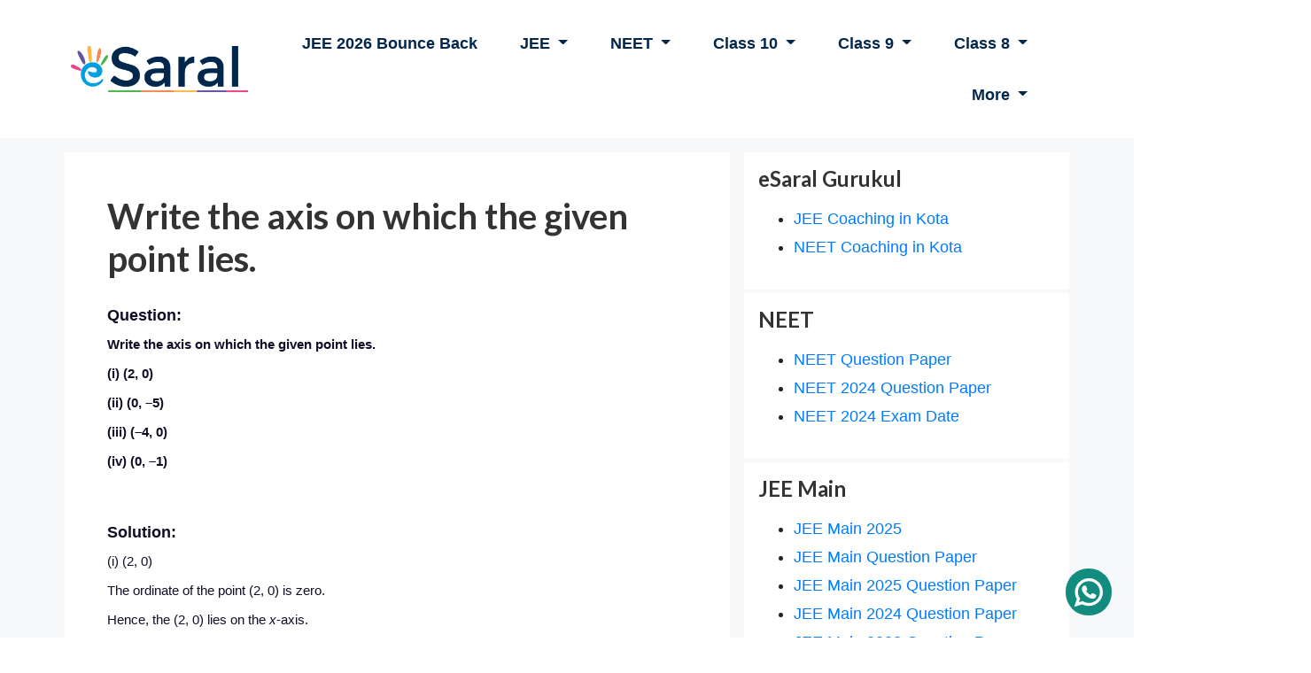

--- FILE ---
content_type: text/html; charset=utf-8
request_url: https://www.esaral.com/q/write-the-axis-on-which-the-given-point-lies-23691
body_size: 13696
content:

<!doctype html>
<html dir="ltr" lang="en-IN">

<head>
    

  <title>Write the axis on which the given point lies.</title>
  <meta property="og:title" content="Write the axis on which the given point lies." />
  <meta property="twitter:title" content="Write the axis on which the given point lies.">



<style type="text/css">
  .main-content {background-color:#f8f9fa !important}
</style>


<meta name = "description" content="Question: Write the axis on which the given point lies.(i)(2, 0)(ii) (0, 5)(iii) (4, 0)(iv) (0, 1) Solution: (i)(2, 0)The ordinate of the point (2, 0) is zero.Hence, the (2, 0) lies on thex-axis.(ii) (0, 5)The abscissa of the point (0, 5) is zero.Hence, the (0, 5) lies on they-axis.(iii) (4, 0)The ordinate of the point (4, 0) is zero.Hence, the (4, 0) lies on thex-axis.(iv) (0, 1)The abscissa of the point (0, 1) is zero.Hence, the (0, 1) lies on they-axis.">
<meta property="og:description" content="Question: Write the axis on which the given point lies.(i)(2, 0)(ii) (0, 5)(iii) (4, 0)(iv) (0, 1) Solution: (i)(2, 0)The ordinate of the point (2, 0) is zero.Hence, the (2, 0) lies on thex-axis.(ii) (0, 5)The abscissa of the point (0, 5) is zero.Hence, the (0, 5) lies on they-axis.(iii) (4, 0)The ordinate of the point (4, 0) is zero.Hence, the (4, 0) lies on thex-axis.(iv) (0, 1)The abscissa of the point (0, 1) is zero.Hence, the (0, 1) lies on they-axis.">
<meta property="twitter:description" content="Question: Write the axis on which the given point lies.(i)(2, 0)(ii) (0, 5)(iii) (4, 0)(iv) (0, 1) Solution: (i)(2, 0)The ordinate of the point (2, 0) is zero.Hence, the (2, 0) lies on thex-axis.(ii) (0, 5)The abscissa of the point (0, 5) is zero.Hence, the (0, 5) lies on they-axis.(iii) (4, 0)The ordinate of the point (4, 0) is zero.Hence, the (4, 0) lies on thex-axis.(iv) (0, 1)The abscissa of the point (0, 1) is zero.Hence, the (0, 1) lies on they-axis.">






<meta property="og:type" content="website">
<meta property="og:image" content="" />
<meta property="og:url" content="/q/write-the-axis-on-which-the-given-point-lies-23691">

<meta property="twitter:card" content="eSaral">
<meta property="twitter:url" content="/q/write-the-axis-on-which-the-given-point-lies-23691">
<meta property="twitter:image" content="">






    <link rel="alternate" href=https://www.esaral.com/q/write-the-axis-on-which-the-given-point-lies-23691 hreflang="en-IN" />
    <link type="image/x-icon" rel="shortcut icon" href=/static/assets/images/favicon.png />
    <!-- Required meta tags -->
    <meta http-equiv="Content-Type" content="text/html; charset=utf-8">
    <meta name="HandheldFriendly" content="true">
    <meta name="viewport" content="width=device-width, initial-scale=1">

    <link as="style" rel="stylesheet preload prefetch"
        href="https://fonts.googleapis.com/css?family=Lato:400,700&display=swap" type="text/css" />
    <link type="text/css" rel="stylesheet" href=/static/assets/css/jquery.fancybox.min.css />
    <link type="text/css" rel="stylesheet" href=/static/assets/css/owl.carousel.min.css />
    <link type="text/css" rel="stylesheet" href=/static/assets/css/styles-v15.css />
    <link type="text/css" rel="stylesheet" href=/static/assets/css/responsive.css />


    
    <link rel="preload" href=/static/assets/css/all.min.css as="style"
        onload="this.onload=null;this.rel='stylesheet'">
    <noscript>
        <link rel="stylesheet" href=/static/assets/css/all.min.css>
    </noscript>
    <link rel="preload" href=/static/assets/css/bootstrap.min.css as="style"
        onload="this.onload=null;this.rel='stylesheet'">
    <noscript>
        <link rel="stylesheet" href=/static/assets/css/bootstrap.min.css>
    </noscript>



    <!-- Google tag (gtag.js) -->
<script async src="https://www.googletagmanager.com/gtag/js?id=G-KJ0EG06V46"></script>
<script>
  window.dataLayer = window.dataLayer || [];
  function gtag(){dataLayer.push(arguments);}
  gtag('js', new Date());

  gtag('config', 'G-KJ0EG06V46');
</script>



<!-- Meta Pixel Code -->
<script>
    !function(f,b,e,v,n,t,s)
    {if(f.fbq)return;n=f.fbq=function(){n.callMethod?
    n.callMethod.apply(n,arguments):n.queue.push(arguments)};
    if(!f._fbq)f._fbq=n;n.push=n;n.loaded=!0;n.version='2.0';
    n.queue=[];t=b.createElement(e);t.async=!0;
    t.src=v;s=b.getElementsByTagName(e)[0];
    s.parentNode.insertBefore(t,s)}(window, document,'script',
    'https://connect.facebook.net/en_US/fbevents.js');
    fbq('init', '179812989769460');
    fbq('track', 'PageView');
  </script>
  <noscript><img height="1" width="1" style="display:none"
    src="https://www.facebook.com/tr?id=179812989769460&ev=PageView&noscript=1"
  /></noscript>
  <!-- End Meta Pixel Code -->
  
  <script>
    if (window.location.hash == "#main") {
      localStorage.setItem("user", "main");
    }
  </script>

</head>

<body>
    
    
    
  




    
    <div class="">
        <div class="main-content">

        <div id="search" class="fade">
            <a href="#" class="close-btn" id="close-search">
                <em class="fa fa-times"></em>
            </a>
            <input placeholder="type here" id="searchbox" type="search" />
        </div>
        
        <!--Header-->
        <div>
            <nav class="navbar navbar-expand-lg bg-white">
                <div class="container">
                    <a class="navbar-brand" href="/"><img width="200" height="52" src=/static/assets/images/logo.png alt="logo"></a>
                    <button class="navbar-toggler" type="button" data-toggle="collapse" data-target="#navbarNav"
                        aria-controls="navbarNav" aria-expanded="false" aria-label="Toggle navigation"><span
                            class="navbar-toggler-icon">
                            <div id="nav-icon4" class="">
                                <span></span>
                                <span></span>
                                <span></span>
                            </div>
                        </span>
                    </button>
                    
                    
                    <div class="collapse navbar-collapse" id="navbarNav">
                        <ul class="navbar-nav nav ml-auto">
                            
                            

                                
                                <li class="nav-item">
                                    <a class="nav-link" href="https://www.esaral.com/jee-crash-course/?utm_source=webmenu">JEE 2026 Bounce Back</a>
                                </li>
                                
                            
                            
                            

                                

                                <li class="nav-item dropdown">
                                    <a class="nav-link dropdown-toggle" href="#"  role="button"
                                        data-toggle="dropdown" aria-haspopup="true" aria-expanded="false">
                                        JEE
                                    </a>
                                    <ul class="dropdown-menu ml-0 hide" aria-labelledby="navbarDropdown">
                                        
                                        <li class="nav-item dropdown"><a class="dropdown-item"
                                                href="https://www.esaral.com/jee-crash-course/?utm_source=webmenu">JEE 2026 Bounce Back Course<br><span>Best Crash Course for JEE 2nd Attempt</span></a></li>
                                        
                                        <li class="nav-item dropdown"><a class="dropdown-item"
                                                href="https://www.esaral.com/jee-early-prahaar/?utm_source=webmenu">JEE 2027 Ayush Prahaar Special Course<br><span>Best JEE Course for Class 11th to 12th Moving Students</span></a></li>
                                        
                                        <li class="nav-item dropdown"><a class="dropdown-item"
                                                href="https://www.esaral.com/jee-gurukul-early-prahaar/?utm_source=webmenu">JEE 2027 Gurukul Prahaar Course<br><span>Best Offline JEE Course for Class 11th to 12th Moving Students</span></a></li>
                                        
                                        <li class="nav-item dropdown"><a class="dropdown-item"
                                                href="https://www.esaral.com/jee-early-brahmos/?utm_source=webmenu">JEE 2028 Early BrahMos Course<br><span>Best JEE Course for Class 10th to 11th Moving Students</span></a></li>
                                        
                                        <li class="nav-item dropdown"><a class="dropdown-item"
                                                href="https://www.esaral.com/jee-early-warrior/?utm_source=webmenu">JEE 2027 Early Warrior Course<br><span>Best JEE Course for Class 12th Passing Out Students</span></a></li>
                                        
                                        <li class="nav-item dropdown"><a class="dropdown-item"
                                                href="https://www.esaral.com/jee-mentorship/?utm_source=webmenu">Maa Mentorship for JEE<br><span>Best Mentorship Program for JEE Students</span></a></li>
                                        
                                        <li class="nav-item dropdown"><a class="dropdown-item"
                                                href="https://www.esaral.com/padho-india-jee/?utm_source=webmenu">JEE Padho India Course <br><span>Most Affordable Course for JEE </span></a></li>
                                        
                                    </ul>
                                </li>

                                
                            
                            
                            

                                

                                <li class="nav-item dropdown">
                                    <a class="nav-link dropdown-toggle" href="#"  role="button"
                                        data-toggle="dropdown" aria-haspopup="true" aria-expanded="false">
                                        NEET
                                    </a>
                                    <ul class="dropdown-menu ml-0 hide" aria-labelledby="navbarDropdown">
                                        
                                        <li class="nav-item dropdown"><a class="dropdown-item"
                                                href="https://www.esaral.com/neet-crash-course/?utm_source=webmenu">NEET 2026 Bounce Back Course<br><span>Best Crash Course for NEET 2026</span></a></li>
                                        
                                        <li class="nav-item dropdown"><a class="dropdown-item"
                                                href="https://www.esaral.com/neet-early-prahaar/?utm_source=webmenu&amp;utm_medium=webmenu/">NEET 2027 Early Prahaar Special Course<br><span>For Class 11th to 12th Moving Students</span></a></li>
                                        
                                        <li class="nav-item dropdown"><a class="dropdown-item"
                                                href="https://www.esaral.com/gurukul-neet-prahaar/?utm_source=webmenu">NEET 2027 Gurukul Early Prahaar Course<br><span>For Class 11th to 12th Moving Students</span></a></li>
                                        
                                        <li class="nav-item dropdown"><a class="dropdown-item"
                                                href="https://www.esaral.com/neet-warrior/?utm_source=webmenu&amp;utm_medium=webmenu/">NEET 2026 Warrior Comeback Special Course<br><span>For Dropper/Repeater Students</span></a></li>
                                        
                                        <li class="nav-item dropdown"><a class="dropdown-item"
                                                href="https://www.esaral.com/neet-comeback/?utm_source=website_menu">NEET 2026 Comeback Special Course<br><span>For Class 12th Students</span></a></li>
                                        
                                        <li class="nav-item dropdown"><a class="dropdown-item"
                                                href="https://www.esaral.com/neet-early-brahmos/?utm_source=webmenu">NEET 2028 Early BrahMos Course<br><span>For Class 10th to 11th Moving Students</span></a></li>
                                        
                                        <li class="nav-item dropdown"><a class="dropdown-item"
                                                href="https://www.esaral.com/neet-test-series/?utm_source=webmenu">NEET 2026 Test Series<br><span>India’s Most Result-Oriented Neet Test Series</span></a></li>
                                        
                                        <li class="nav-item dropdown"><a class="dropdown-item"
                                                href="https://www.esaral.com/neet-early-warrior/?utm_source=webmenu">NEET 2027 Early Warrior Course<br><span>For Class 12th Passing Students</span></a></li>
                                        
                                        <li class="nav-item dropdown"><a class="dropdown-item"
                                                href="https://www.esaral.com/gurukul-neet-warrior/?utm_source=webmenu">NEET 2027 Gurukul Early Warrior Course<br><span>For Class 12th Passing Students</span></a></li>
                                        
                                        <li class="nav-item dropdown"><a class="dropdown-item"
                                                href="https://www.esaral.com/neet-mentorship/?utm_source=webmenu">Maa Mentorship for NEET<br><span>Best Mentorship Program for NEET Students</span></a></li>
                                        
                                    </ul>
                                </li>

                                
                            
                            
                            

                                

                                <li class="nav-item dropdown">
                                    <a class="nav-link dropdown-toggle" href="#"  role="button"
                                        data-toggle="dropdown" aria-haspopup="true" aria-expanded="false">
                                        Class 10
                                    </a>
                                    <ul class="dropdown-menu ml-0 hide" aria-labelledby="navbarDropdown">
                                        
                                        <li class="nav-item dropdown"><a class="dropdown-item"
                                                href="https://www.esaral.com/class-10-crash-course/?utm_source=webmenu">Class 10 Akhiri Jung Crash Course<br><span>Best Crash Course For Class 10th Students</span></a></li>
                                        
                                        <li class="nav-item dropdown"><a class="dropdown-item"
                                                href="https://www.esaral.com/gurukul-foundation/?utm_source=webmenu_Class10">eSaral Gurukul Class 10 Champ 2027 Course<br><span>Best Offline Course for Class 10th Students</span></a></li>
                                        
                                        <li class="nav-item dropdown"><a class="dropdown-item"
                                                href="https://www.esaral.com/class-10/?utm_source=webmenu">Class 10 Champ 2026 Course<br><span>Complete Online Course For Class 10th Students</span></a></li>
                                        
                                        <li class="nav-item dropdown"><a class="dropdown-item"
                                                href="https://www.esaral.com/agni/?utm_source=website_menu">JEE/NEET 2028  Agni Special Integrated Course<br><span>For Class 10<sup>th</sup> + JEE/NEET Students</span></a></li>
                                        
                                        <li class="nav-item dropdown"><a class="dropdown-item"
                                                href="https://www.esaral.com/mentorship/?utm_source=webmenu">Maa Mentorship<br><span>Best Mentorship Program for Class 10th Students</span></a></li>
                                        
                                    </ul>
                                </li>

                                
                            
                            
                            

                                

                                <li class="nav-item dropdown">
                                    <a class="nav-link dropdown-toggle" href="#"  role="button"
                                        data-toggle="dropdown" aria-haspopup="true" aria-expanded="false">
                                        Class 9
                                    </a>
                                    <ul class="dropdown-menu ml-0 hide" aria-labelledby="navbarDropdown">
                                        
                                        <li class="nav-item dropdown"><a class="dropdown-item"
                                                href="https://www.esaral.com/crash-course-9/?utm_source=website_menu">Class 9 Brahmastra Crash Course 2026<br><span>Best Online Crash Course For Class 9<sup>th</sup> Students</span></a></li>
                                        
                                        <li class="nav-item dropdown"><a class="dropdown-item"
                                                href="https://www.esaral.com/gurukul-foundation/?utm_source=webmenu_Class9">eSaral Gurukul Class 9 Captain 2027 Course<br><span>Best Offline Course for Class 9th Students</span></a></li>
                                        
                                        <li class="nav-item dropdown"><a class="dropdown-item"
                                                href="https://www.esaral.com/bravo/?utm_source=webmenu&amp;utm_medium=webmenu/">Bravo 2027 Integrated Course<br><span>For Class 9<sup>th</sup> + 10<sup>th</sup> Student</span></a></li>
                                        
                                        <li class="nav-item dropdown"><a class="dropdown-item"
                                                href="https://www.esaral.com/gurukul-foundation/?utm_source=webmenu_Class9_Bravo">eSaral Gurukul Bravo 2028 Course<br><span>Best Offline Integrated Course for Class 9th + 10th Students</span></a></li>
                                        
                                        <li class="nav-item dropdown"><a class="dropdown-item"
                                                href="https://www.esaral.com/shakti?utm_source=website_menu">JEE/NEET 2029 Shakti Special Integrated Course<br><span>For Class 9<sup>th</sup> + 10<sup>th</sup> + JEE/NEET Student</span></a></li>
                                        
                                        <li class="nav-item dropdown"><a class="dropdown-item"
                                                href="https://www.esaral.com/mentorship/?utm_source=webmenu">Maa Mentorship<br><span>Best Mentorship Program for Class 9th Students</span></a></li>
                                        
                                    </ul>
                                </li>

                                
                            
                            
                            

                                

                                <li class="nav-item dropdown">
                                    <a class="nav-link dropdown-toggle" href="#"  role="button"
                                        data-toggle="dropdown" aria-haspopup="true" aria-expanded="false">
                                        Class 8
                                    </a>
                                    <ul class="dropdown-menu ml-0 hide" aria-labelledby="navbarDropdown">
                                        
                                        <li class="nav-item dropdown"><a class="dropdown-item"
                                                href="https://www.esaral.com/crash-course-8/?utm_source=webmenu&amp;utm_medium=webmenu/">Class 8 Yodha Crash Course<br><span>For Class 8<sup>th</sup> Student</span></a></li>
                                        
                                        <li class="nav-item dropdown"><a class="dropdown-item"
                                                href="https://www.esaral.com/gurukul-foundation/?utm_source=webmenu_Class8">eSaral Gurukul Class 8 Shaurya 2027 Course<br><span>Best Offline Course for Class 8th Students</span></a></li>
                                        
                                        <li class="nav-item dropdown"><a class="dropdown-item"
                                                href="https://www.esaral.com/vajra/?utm_source=webmenu&amp;utm_medium=webmenu/">JEE/NEET 2030 Early Vajra Integrated Course<br><span>For Class 8<sup>th</sup> Students</span></a></li>
                                        
                                        <li class="nav-item dropdown"><a class="dropdown-item"
                                                href="https://www.esaral.com/mentorship/?utm_source=webmenu">Maa Mentorship<br><span>Best Mentorship Program for Class 8th Students</span></a></li>
                                        
                                    </ul>
                                </li>

                                
                            
                            
                            

                                

                                <li class="nav-item dropdown">
                                    <a class="nav-link dropdown-toggle" href="#"  role="button"
                                        data-toggle="dropdown" aria-haspopup="true" aria-expanded="false">
                                        More
                                    </a>
                                    <ul class="dropdown-menu ml-0 hide" aria-labelledby="navbarDropdown">
                                        
                                        <li class="nav-item dropdown"><a class="dropdown-item"
                                                href="https://www.esaral.com/contact">Contact Us</a></li>
                                        
                                        <li class="nav-item dropdown"><a class="dropdown-item"
                                                href="https://crm.esaral.com/apply-for-job">Hiring</a></li>
                                        
                                        <li class="nav-item dropdown"><a class="dropdown-item"
                                                href="https://www.esaral.com/about">About</a></li>
                                        
                                    </ul>
                                </li>

                                
                            
                            
                            <li class="nav-item">

                                <a href="#" class="close-btn" id="close-menu">
                                    <em class="fa fa-times"></em>
                                </a>
                            </li>
                        </ul>
                    </div>
                    


                </div>
            </nav>
            <!-- Modal -->
        </div>


<!-- Mobile View sticky header -->


<div class="sticky-header">
    <nav class="nav d-lg-none">
    <ul class="scroll-y navbar-nav nav flex-row px-3">
        <li class="">
            Courses:&nbsp;&nbsp;&nbsp;&nbsp;
        </li>

        
            
                
                <li class="nav-item">
                    <a class="nav-link" href="https://www.esaral.com/jee-crash-course/?utm_source=webmenu">JEE 2026 Bounce Back</a>
                </li>
                
            
        
            
                
                <li class="nav-item dropdown">

                    <a class="offcanvas-toggler dropdown-toggle" role="button" data-target="#nb2" >
                        JEE
                    </a>

                    <div class="offcanvas offcanvas-right" id="nb2">
                      <div class="offcanvas-header">
                        <h5 id="offcanvasTopLabel">JEE Courses</h5>
                        <button type="button" class="btn-close offcanvas-toggler" data-target="#nb2"></button>
                      </div>
                      <div class="offcanvas-body">
                        <ul class=" nav ml-auto text-left">
                            
                            <li class="nav-item dropdown"><a class=""
                                    href="https://www.esaral.com/jee-crash-course/?utm_source=webmenu">JEE 2026 Bounce Back Course<br><span>Best Crash Course for JEE 2nd Attempt</span></a></li>
                            
                            <li class="nav-item dropdown"><a class=""
                                    href="https://www.esaral.com/jee-early-prahaar/?utm_source=webmenu">JEE 2027 Ayush Prahaar Special Course<br><span>Best JEE Course for Class 11th to 12th Moving Students</span></a></li>
                            
                            <li class="nav-item dropdown"><a class=""
                                    href="https://www.esaral.com/jee-gurukul-early-prahaar/?utm_source=webmenu">JEE 2027 Gurukul Prahaar Course<br><span>Best Offline JEE Course for Class 11th to 12th Moving Students</span></a></li>
                            
                            <li class="nav-item dropdown"><a class=""
                                    href="https://www.esaral.com/jee-early-brahmos/?utm_source=webmenu">JEE 2028 Early BrahMos Course<br><span>Best JEE Course for Class 10th to 11th Moving Students</span></a></li>
                            
                            <li class="nav-item dropdown"><a class=""
                                    href="https://www.esaral.com/jee-early-warrior/?utm_source=webmenu">JEE 2027 Early Warrior Course<br><span>Best JEE Course for Class 12th Passing Out Students</span></a></li>
                            
                            <li class="nav-item dropdown"><a class=""
                                    href="https://www.esaral.com/jee-mentorship/?utm_source=webmenu">Maa Mentorship for JEE<br><span>Best Mentorship Program for JEE Students</span></a></li>
                            
                            <li class="nav-item dropdown"><a class=""
                                    href="https://www.esaral.com/padho-india-jee/?utm_source=webmenu">JEE Padho India Course <br><span>Most Affordable Course for JEE </span></a></li>
                            
                        </ul>
                      </div>
                    </div>      
                </li>
                
            
        
            
                
                <li class="nav-item dropdown">

                    <a class="offcanvas-toggler dropdown-toggle" role="button" data-target="#nb3" >
                        NEET
                    </a>

                    <div class="offcanvas offcanvas-right" id="nb3">
                      <div class="offcanvas-header">
                        <h5 id="offcanvasTopLabel">NEET Courses</h5>
                        <button type="button" class="btn-close offcanvas-toggler" data-target="#nb3"></button>
                      </div>
                      <div class="offcanvas-body">
                        <ul class=" nav ml-auto text-left">
                            
                            <li class="nav-item dropdown"><a class=""
                                    href="https://www.esaral.com/neet-crash-course/?utm_source=webmenu">NEET 2026 Bounce Back Course<br><span>Best Crash Course for NEET 2026</span></a></li>
                            
                            <li class="nav-item dropdown"><a class=""
                                    href="https://www.esaral.com/neet-early-prahaar/?utm_source=webmenu&amp;utm_medium=webmenu/">NEET 2027 Early Prahaar Special Course<br><span>For Class 11th to 12th Moving Students</span></a></li>
                            
                            <li class="nav-item dropdown"><a class=""
                                    href="https://www.esaral.com/gurukul-neet-prahaar/?utm_source=webmenu">NEET 2027 Gurukul Early Prahaar Course<br><span>For Class 11th to 12th Moving Students</span></a></li>
                            
                            <li class="nav-item dropdown"><a class=""
                                    href="https://www.esaral.com/neet-warrior/?utm_source=webmenu&amp;utm_medium=webmenu/">NEET 2026 Warrior Comeback Special Course<br><span>For Dropper/Repeater Students</span></a></li>
                            
                            <li class="nav-item dropdown"><a class=""
                                    href="https://www.esaral.com/neet-comeback/?utm_source=website_menu">NEET 2026 Comeback Special Course<br><span>For Class 12th Students</span></a></li>
                            
                            <li class="nav-item dropdown"><a class=""
                                    href="https://www.esaral.com/neet-early-brahmos/?utm_source=webmenu">NEET 2028 Early BrahMos Course<br><span>For Class 10th to 11th Moving Students</span></a></li>
                            
                            <li class="nav-item dropdown"><a class=""
                                    href="https://www.esaral.com/neet-test-series/?utm_source=webmenu">NEET 2026 Test Series<br><span>India’s Most Result-Oriented Neet Test Series</span></a></li>
                            
                            <li class="nav-item dropdown"><a class=""
                                    href="https://www.esaral.com/neet-early-warrior/?utm_source=webmenu">NEET 2027 Early Warrior Course<br><span>For Class 12th Passing Students</span></a></li>
                            
                            <li class="nav-item dropdown"><a class=""
                                    href="https://www.esaral.com/gurukul-neet-warrior/?utm_source=webmenu">NEET 2027 Gurukul Early Warrior Course<br><span>For Class 12th Passing Students</span></a></li>
                            
                            <li class="nav-item dropdown"><a class=""
                                    href="https://www.esaral.com/neet-mentorship/?utm_source=webmenu">Maa Mentorship for NEET<br><span>Best Mentorship Program for NEET Students</span></a></li>
                            
                        </ul>
                      </div>
                    </div>      
                </li>
                
            
        
            
                
                <li class="nav-item dropdown">

                    <a class="offcanvas-toggler dropdown-toggle" role="button" data-target="#nb4" >
                        Class 10
                    </a>

                    <div class="offcanvas offcanvas-right" id="nb4">
                      <div class="offcanvas-header">
                        <h5 id="offcanvasTopLabel">Class 10 Courses</h5>
                        <button type="button" class="btn-close offcanvas-toggler" data-target="#nb4"></button>
                      </div>
                      <div class="offcanvas-body">
                        <ul class=" nav ml-auto text-left">
                            
                            <li class="nav-item dropdown"><a class=""
                                    href="https://www.esaral.com/class-10-crash-course/?utm_source=webmenu">Class 10 Akhiri Jung Crash Course<br><span>Best Crash Course For Class 10th Students</span></a></li>
                            
                            <li class="nav-item dropdown"><a class=""
                                    href="https://www.esaral.com/gurukul-foundation/?utm_source=webmenu_Class10">eSaral Gurukul Class 10 Champ 2027 Course<br><span>Best Offline Course for Class 10th Students</span></a></li>
                            
                            <li class="nav-item dropdown"><a class=""
                                    href="https://www.esaral.com/class-10/?utm_source=webmenu">Class 10 Champ 2026 Course<br><span>Complete Online Course For Class 10th Students</span></a></li>
                            
                            <li class="nav-item dropdown"><a class=""
                                    href="https://www.esaral.com/agni/?utm_source=website_menu">JEE/NEET 2028  Agni Special Integrated Course<br><span>For Class 10<sup>th</sup> + JEE/NEET Students</span></a></li>
                            
                            <li class="nav-item dropdown"><a class=""
                                    href="https://www.esaral.com/mentorship/?utm_source=webmenu">Maa Mentorship<br><span>Best Mentorship Program for Class 10th Students</span></a></li>
                            
                        </ul>
                      </div>
                    </div>      
                </li>
                
            
        
            
                
                <li class="nav-item dropdown">

                    <a class="offcanvas-toggler dropdown-toggle" role="button" data-target="#nb5" >
                        Class 9
                    </a>

                    <div class="offcanvas offcanvas-right" id="nb5">
                      <div class="offcanvas-header">
                        <h5 id="offcanvasTopLabel">Class 9 Courses</h5>
                        <button type="button" class="btn-close offcanvas-toggler" data-target="#nb5"></button>
                      </div>
                      <div class="offcanvas-body">
                        <ul class=" nav ml-auto text-left">
                            
                            <li class="nav-item dropdown"><a class=""
                                    href="https://www.esaral.com/crash-course-9/?utm_source=website_menu">Class 9 Brahmastra Crash Course 2026<br><span>Best Online Crash Course For Class 9<sup>th</sup> Students</span></a></li>
                            
                            <li class="nav-item dropdown"><a class=""
                                    href="https://www.esaral.com/gurukul-foundation/?utm_source=webmenu_Class9">eSaral Gurukul Class 9 Captain 2027 Course<br><span>Best Offline Course for Class 9th Students</span></a></li>
                            
                            <li class="nav-item dropdown"><a class=""
                                    href="https://www.esaral.com/bravo/?utm_source=webmenu&amp;utm_medium=webmenu/">Bravo 2027 Integrated Course<br><span>For Class 9<sup>th</sup> + 10<sup>th</sup> Student</span></a></li>
                            
                            <li class="nav-item dropdown"><a class=""
                                    href="https://www.esaral.com/gurukul-foundation/?utm_source=webmenu_Class9_Bravo">eSaral Gurukul Bravo 2028 Course<br><span>Best Offline Integrated Course for Class 9th + 10th Students</span></a></li>
                            
                            <li class="nav-item dropdown"><a class=""
                                    href="https://www.esaral.com/shakti?utm_source=website_menu">JEE/NEET 2029 Shakti Special Integrated Course<br><span>For Class 9<sup>th</sup> + 10<sup>th</sup> + JEE/NEET Student</span></a></li>
                            
                            <li class="nav-item dropdown"><a class=""
                                    href="https://www.esaral.com/mentorship/?utm_source=webmenu">Maa Mentorship<br><span>Best Mentorship Program for Class 9th Students</span></a></li>
                            
                        </ul>
                      </div>
                    </div>      
                </li>
                
            
        
            
                
                <li class="nav-item dropdown">

                    <a class="offcanvas-toggler dropdown-toggle" role="button" data-target="#nb38" >
                        Class 8
                    </a>

                    <div class="offcanvas offcanvas-right" id="nb38">
                      <div class="offcanvas-header">
                        <h5 id="offcanvasTopLabel">Class 8 Courses</h5>
                        <button type="button" class="btn-close offcanvas-toggler" data-target="#nb38"></button>
                      </div>
                      <div class="offcanvas-body">
                        <ul class=" nav ml-auto text-left">
                            
                            <li class="nav-item dropdown"><a class=""
                                    href="https://www.esaral.com/crash-course-8/?utm_source=webmenu&amp;utm_medium=webmenu/">Class 8 Yodha Crash Course<br><span>For Class 8<sup>th</sup> Student</span></a></li>
                            
                            <li class="nav-item dropdown"><a class=""
                                    href="https://www.esaral.com/gurukul-foundation/?utm_source=webmenu_Class8">eSaral Gurukul Class 8 Shaurya 2027 Course<br><span>Best Offline Course for Class 8th Students</span></a></li>
                            
                            <li class="nav-item dropdown"><a class=""
                                    href="https://www.esaral.com/vajra/?utm_source=webmenu&amp;utm_medium=webmenu/">JEE/NEET 2030 Early Vajra Integrated Course<br><span>For Class 8<sup>th</sup> Students</span></a></li>
                            
                            <li class="nav-item dropdown"><a class=""
                                    href="https://www.esaral.com/mentorship/?utm_source=webmenu">Maa Mentorship<br><span>Best Mentorship Program for Class 8th Students</span></a></li>
                            
                        </ul>
                      </div>
                    </div>      
                </li>
                
            
        
            
        
    </ul>
    </nav>
</div>

<!-- Mobile View sticky header -->

        
        <div class="container">
            <div class="row">    
                
  
      <div class="col-lg-8 px-2">
      



  
    <section class="main-content py-3">
      <div class="bg-white p-lg-5">
        <div class="content-title mb-4">
          <h1>Write the axis on which the given point lies.</h1>
          <a href="#"><span class="badge badge-lite"></span></a>
        </div>
        
        

        <table class="table text-center" id="mwebSEOPoster" style="background-color: #00000010; display: none;">
          <thead>
            <tr>
              <th colspan="2">
                <div>
                  <h3>Download now India's Best Exam Prepration App</h3>
                  <h5>Class 8-9-10, JEE & NEET</h5>
                </div>
                </th>
            </tr>
          </thead>
          <tbody style="color: #007bff;">
            <tr>
              <td>Video Lectures</td>
              <td>Live Sessions</td>
            </tr>
            <tr>
              <td>Study Material</td>
              <td>Tests</td>
            </tr>
            <tr>
              <td>Previous Year Paper</td>
              <td>Revision</td>
            </tr>
          </tbody>
          <tfoot>
            <tr>
              <td colspan="2"><button type="button" class="btn btn-primary">Download eSaral App</button></td>
            </tr>
          </tfoot>
        </table>
        
        <img id ="websiteSEOPoster" src="/static/assets/images/Padho-Bharat-Web.jpeg" style="width: 100%; display: none;;">

        
        
        
        
        <div class="content" style="text-align: justify;"><div class='cls_question_text'><strong>Question: <p><span style="font-family: Arial, sans-serif; font-size: 15px;">Write the axis on which the given point lies.</span><br style="box-sizing: border-box; font-family: Arial, sans-serif; font-size: 15px;" /><span style="font-family: Arial, sans-serif; font-size: 15px;">(i) (2, 0)</span><br style="box-sizing: border-box; font-family: Arial, sans-serif; font-size: 15px;" /><span style="font-family: Arial, sans-serif; font-size: 15px;">(ii) (0, –5)</span><br style="box-sizing: border-box; font-family: Arial, sans-serif; font-size: 15px;" /><span style="font-family: Arial, sans-serif; font-size: 15px;">(iii) (–4, 0)</span><br style="box-sizing: border-box; font-family: Arial, sans-serif; font-size: 15px;" /><span style="font-family: Arial, sans-serif; font-size: 15px;">(iv) (0, –1)</span></p>
<p> </p></strong></p><div class='cls_solution'>
 <strong>Solution:</strong><br>
 <p><span style="font-family: Arial, sans-serif; font-size: 15px;">(i) (2, 0)</span><br style="box-sizing: border-box; font-family: Arial, sans-serif; font-size: 15px;" /><span style="font-family: Arial, sans-serif; font-size: 15px;">The ordinate of the point (2, 0) is zero.</span><br style="box-sizing: border-box; font-family: Arial, sans-serif; font-size: 15px;" /><span style="font-family: Arial, sans-serif; font-size: 15px;">Hence, the (2, 0) lies on the </span><em style="box-sizing: border-box; font-family: Arial, sans-serif; font-size: 15px;">x</em><span style="font-family: Arial, sans-serif; font-size: 15px;">-axis.</span><br style="box-sizing: border-box; font-family: Arial, sans-serif; font-size: 15px;" /><br style="box-sizing: border-box; font-family: Arial, sans-serif; font-size: 15px;" /><span style="font-family: Arial, sans-serif; font-size: 15px;">(ii) (0, –5)</span><br style="box-sizing: border-box; font-family: Arial, sans-serif; font-size: 15px;" /><span style="font-family: Arial, sans-serif; font-size: 15px;">The abscissa of the point (0, –5) is zero.</span><br style="box-sizing: border-box; font-family: Arial, sans-serif; font-size: 15px;" /><span style="font-family: Arial, sans-serif; font-size: 15px;">Hence, the (0, –5) lies on the </span><em style="box-sizing: border-box; font-family: Arial, sans-serif; font-size: 15px;">y</em><span style="font-family: Arial, sans-serif; font-size: 15px;">-axis.</span><br style="box-sizing: border-box; font-family: Arial, sans-serif; font-size: 15px;" /><br style="box-sizing: border-box; font-family: Arial, sans-serif; font-size: 15px;" /><span style="font-family: Arial, sans-serif; font-size: 15px;">(iii) (–4, 0)</span><br style="box-sizing: border-box; font-family: Arial, sans-serif; font-size: 15px;" /><span style="font-family: Arial, sans-serif; font-size: 15px;">The ordinate of the point (–4, 0) is zero.</span><br style="box-sizing: border-box; font-family: Arial, sans-serif; font-size: 15px;" /><span style="font-family: Arial, sans-serif; font-size: 15px;">Hence, the (–4, 0) lies on the </span><em style="box-sizing: border-box; font-family: Arial, sans-serif; font-size: 15px;">x</em><span style="font-family: Arial, sans-serif; font-size: 15px;">-axis.</span><br style="box-sizing: border-box; font-family: Arial, sans-serif; font-size: 15px;" /><br style="box-sizing: border-box; font-family: Arial, sans-serif; font-size: 15px;" /><span style="font-family: Arial, sans-serif; font-size: 15px;">(iv) (0, –1)</span><br style="box-sizing: border-box; font-family: Arial, sans-serif; font-size: 15px;" /><span style="font-family: Arial, sans-serif; font-size: 15px;">The abscissa of the point (0, –1) is zero.</span><br style="box-sizing: border-box; font-family: Arial, sans-serif; font-size: 15px;" /><span style="font-family: Arial, sans-serif; font-size: 15px;">Hence, the (0, –1) lies on the </span><em style="box-sizing: border-box; font-family: Arial, sans-serif; font-size: 15px;">y</em><span style="font-family: Arial, sans-serif; font-size: 15px;">-axis.</span></p>
 </div></div>
        
        
          <div class="content-tags">
            
          </div>
        
      </div>
    </section>
    
    <section class="comments">
      <form id="comment-form" method="post" action="/comment-saved/">
        <input type="hidden" name="csrfmiddlewaretoken" value="gMi7W8e0wAbC7eqqvdSJJFzZxFbNhkvH4cmtKUUM2nKFAwTRTkLWdxXS8CaKF3Jc">
        <div class="form-group">
          <p style="font-weight: 600;font-size: 24px;" id="comment-title">Leave a comment</p>
          <label for="msg">Message*</label>
          <textarea name="msg" id="message_text" msg cols="30" rows="5" class="form-control" style="background-color: white;"  required></textarea>
        </div>
        <div class="form-group">
          <label for="name">Name*</label>
          <input type="text" name="name" id="fullname" class="form-control"  required />
          <input type="hidden" name="comment_parent" id="comment_parent" value="0" class="form-control"/>
          <input type="hidden" id="post" name="post" value=52403>
        </div>
        <div class="form-group">
          <label for="email">Email</label>
          <input type="text" name="email" id="email" class="form-control" />
        </div>
        <div class="form-group">
          <button type="submit" id="post-btn" class="btn btn-primary mt-3">Post Comment</button>
        </div>
      </form>
    </section>

    
    

    


    
    <script src="https://cdnjs.cloudflare.com/ajax/libs/pdf.js/2.4.456/pdf.min.js"></script>
    <script src="/static/assets/js/pdf-view-2.js"></script>

    <script>
      const commentForm = document.getElementById("comment-form")
      
      if (commentForm) commentForm.onsubmit = function() {
        var comment = document.getElementById("message_text").value.trim();
        var fullname = document.getElementById("fullname").value.trim();
            if (comment === "" || fullname === "") {
          alert("Comment and name cannot be blank.");
          return false; // Prevent form submission
        }
      };
    
      function replyComment(id){
        document.getElementById("comment-title").innerHTML="Reply on comment";
        document.getElementById("post-btn").innerHTML="Post";
        $("#comment_parent").val(id);
        document.getElementById("message_text").focus();      
      }

      
      function onBannerClick(e, gtagEvent, url){
        e.preventDefault()
        gtag('event',gtagEvent);
        location.href = url;
      }

      function getDevice () {
        const userAgent = navigator.userAgent
        let device = 'Unknown';
          
        if (/iPad/.test(userAgent)) {
          device = 'iPad';
        }else if (/iPhone/.test(userAgent)) {
          device = 'iPhone';
        }else if (/Android/.test(userAgent)) {
          device = 'Android';
        } else if (/Windows/.test(userAgent)) {
          device = 'Windows';
        }else if (/Linux/.test(userAgent)) {
          device = 'Linux';
        } 
        
        return device;
      }
      
      const device = getDevice()
      console.log("device: ", device)
      
      function add_element () {
        
          document.addEventListener("DOMContentLoaded", function () {
            const floatingBtn = document.getElementsByClassName("floating-btn");
            if (floatingBtn){
              const transform = document.getElementById("bottom-bar")?.offsetHeight??25;
              document.body.style.paddingBottom = transform+"px";
              floatingBtn[0].style.bottom = transform+"px";
            }
          });


        var btn = document.getElementById("bottom-bar-btn")
        if (device === "Android"){
          btn.innerText = "Download";
          let gtagEvent = "website-footer-cta-APP";
          let url = "https://play.google.com/store/apps/details?id=com.spayee.esaral.reader&referrer=utm_source%3Dwebsite-footer-cta-app";
          btn.addEventListener('click', (e)=> onBannerClick(e, gtagEvent, url));
        }else if(device === "iPhone"){
          btn.innerText = "Download App";
          let gtagEvent = "website-footer-cta-iOS";
          let url = "https://apps.apple.com/in/app/esaral/id6443914727"
          btn.addEventListener('click', (e)=> onBannerClick(e, gtagEvent, url));
        }else{
          btn.innerText = "Register here";
          let gtagEvent = "website-footer-cta-PB";
          let url = "https://www.esaral.com/padho-india/?utm_source=website-footer-cta-pb";
          btn.addEventListener('click', (e)=> onBannerClick(e, gtagEvent, url));
        }


        
        
      }

      function closeBottomBar(){
        document.getElementById("bottom-bar").style.display = "none"
        document.body.style.paddingBottom = 0;
        const floatingBtn = document.getElementsByClassName("floating-btn");
        floatingBtn[0].style.bottom = "25px ";
      }

      function inlinePosterClickHandler(){
        if (device === "Android"){
          const mwebSEOPoster = document.getElementById("mwebSEOPoster");
          if(mwebSEOPoster) {
            mwebSEOPoster.style.display = "block";
            let gtagEvent = "mweb-seo-app-install-banner-first-fold";
            let url = "https://play.google.com/store/apps/details?id=com.spayee.esaral.reader&referrer=utm_source%3Dmweb-seo-app-install-banner-first-fold"
            mwebSEOPoster.addEventListener('click', (e) => onBannerClick(e, gtagEvent, url));
          }
        }else if(device === "iPhone"){
          const mwebSEOPoster = document.getElementById("mwebSEOPoster");
          if(mwebSEOPoster) {
            mwebSEOPoster.style.display = "block";
            let gtagEvent = "mweb-seo-app-install-banner-first-fold";
            let url = "https://apps.apple.com/in/app/esaral/id6443914727"
            mwebSEOPoster.addEventListener('click', (e) => onBannerClick(e, gtagEvent, url));
          }
        }else{
          const websiteSEOPoster = document.getElementById("websiteSEOPoster");
          if(websiteSEOPoster){
            websiteSEOPoster.style.display = "block";
            let gtagEvent = "website-seo-padho-india-banner-first-fold";
            let url = "https://www.esaral.com/padho-india/?utm_source=website-seo-padho-india-banner-first-fold";
            websiteSEOPoster.addEventListener('click', (e) => onBannerClick(e, gtagEvent, url))
          }
        }
      }
      
      add_element();
      
    </script>

    

    <script>
      function sidebarPosterClick (){
        console.log(`clicked ${this}`)
      }

      document.addEventListener("DOMContentLoaded", function () {

        var sidebarPoster = document.getElementsByClassName("sidebarPoster");
        
        var sidebarPosterArray = Array.from(sidebarPoster);

        sidebarPosterArray.forEach(button => {
          button.addEventListener('click', (e)=> gtag('event',"website-sidebar-banner"));
        });
      })


    </script>

    
  
      </div>
      <div class="col-lg-4 px-2">
        <section class="sidebar py-3">
            
            <div class="p-3 mb-1 bg-white" style="display: block;">
<h4 >eSaral Gurukul</h4>
<div>
<ul >
<li><a href="https://www.esaral.com/gurukul-offline-center-for-jee-neet/?utm_source=seo-post-sidebar-jee&utm_medium=organic-internal-links&utm_campaign=esaral-gurukul">JEE Coaching in Kota</a></li>
<li><a href="https://www.esaral.com/gurukul-offline-center-for-jee-neet/?utm_source=seo-post-sidebar-neet&utm_medium=organic-internal-links&utm_campaign=esaral-gurukul">NEET Coaching in Kota</a></li>
</ul>
</div>
</div>

<div class="p-3 mb-1 bg-white" style="display: block;">
<h4 >NEET</h4>
<div>
<ul >
<li><a href="https://www.esaral.com/neet/neet-question-paper">NEET Question Paper</a></li>
<li><a href="https://www.esaral.com/neet/neet-2024-question-papers/">NEET 2024 Question Paper</a></li>
<li><a href="https://www.esaral.com/neet/neet-exam-date/">NEET 2024 Exam Date</a></li>
</ul>
</div>
</div>

<div class="p-3 mb-1 bg-white" style="display: block;">
<h4 >JEE Main</h4>
<div>
<ul >
<li><a href="https://www.esaral.com/jee/jee-main-2025/">JEE Main 2025</a></li>
<li><a href="https://www.esaral.com/jee/jee-main-question-paper/">JEE Main Question Paper</a></li>
<li><a href="https://www.esaral.com/jee/jee-main-2025-question-paper/">JEE Main 2025 Question Paper</a></li>
<li><a href="https://www.esaral.com/jee/jee-mains-2024-question-papers/">JEE Main 2024 Question Paper</a></li>
<li><a href="https://www.esaral.com/jee/jee-main-2023-question-papers/">JEE Main 2023 Question Paper</a></li>
<li><a href="https://www.esaral.com/jee/jee-main-2022-question-papers/">JEE Main 2022 Question Paper</a></li>
<li><a href="https://www.esaral.com/jee/jee-main-2021-question-papers/">JEE Main 2021 Question Paper</a></li>
</ul>
</div>
</div>

<div class="p-3 mb-1 bg-white" style="display: block;">
<h4 >JEE Advanced</h4>
<div>
<ul >
<li><a href="https://www.esaral.com/jee/jee-advanced-question-paper/">JEE Advanced Question Paper</a></li>
<li><a href="https://www.esaral.com/jee/jee-advanced-2023-question-paper/">JEE Advanced 2023 Question Paper</a></li>
</ul>
</div>
</div>


<div class="p-3 mb-1 bg-white" style="display: block;">
<h4 >Our Telegram Channel</h4>
<div>
<ul >
<li><a href="https://t.me/eSaralJEE">eSaral JEE</a></li>
<li><a href="https://t.me/eSaralNEET">eSaral NEET</a></li>
<li><a href="https://t.me/eSaral9_10">eSaral Class 9-10</a></li>
</ul>
</div>


</div>
        </section>
      </div>
    
  <div id="dialog">
    <div class="sidebar-content-header mt-4 mb-4">
        <div class="row">
            <div class="col-10 text-center"><p style="font-weight: 600;font-size: 24px;">All Study Material</p></div>
            <div class="col-2 text-center">
                <span id="closedialog"><svg xmlns="http://www.w3.org/2000/svg" width="24" height="24" viewBox="0 0 24 24" fill="none" stroke="currentColor" stroke-width="3" stroke-linecap="round" stroke-linejoin="round" class="feather feather-x"><line x1="18" y1="6" x2="6" y2="18"></line><line x1="6" y1="6" x2="18" y2="18"></line></svg></span>
            </div>
        </div>
    </div>
    <div class="sidebar-content">
        
    </div>
</div>
  </div>


            </div>

            <input type="hidden" name="csrfmiddlewaretoken" value="gMi7W8e0wAbC7eqqvdSJJFzZxFbNhkvH4cmtKUUM2nKFAwTRTkLWdxXS8CaKF3Jc">

        </div>



        <!-- Footer -->
        <footer>
            <div class="container">
                <div class="row">
                    <div class="col-lg-5">
                        <div class="contactinfo">
                            <h3>Contact Us
                            </h3>
                            <ul class="contact">
                                <li><img src=/static/assets/images/WhatsApp.png alt=""><a
                                        href="tel:+916376440597"><span>: +91-6376-440-597</span></a></li>
                                <li><img src=/static/assets/images/mail.png alt=""><a
                                        href="mailto:contact@esaral.com"><span>: contact@esaral.com</span></a></li>
                            </ul>

                            <div class="location">
                                <h3 class="footertitle">Address:</h3>
                                <p class="add">
                                    <a
                                        href="https://www.google.com/maps/dir//esaral/data=!4m6!4m5!1m1!4e2!1m2!1m1!1s0x396f9b76d39eb83d:0xf68ea0e9f8019206?sa=X&ved=2ahUKEwjV7Yu8_q38AhXV3nMBHfI1AYsQ9Rd6BQiNARAF">
                                        <span style="color:#fff">eSaral Ventures Pvt. Ltd.
                                            806, in front of Birla Eye Hospital, Shastri Nagar, Dadabari, Kota, Rajasthan
                                            324009</span></a>
                                </p>
                            </div>
                        </div>
                    </div>
                    <div class="col-lg-3">
                        <div class="contactinfo">
                            <div class="dowapp mb-4">
                                <h3 class="footertitle">Download App</h3>
                                <a
                                    href="https://play.google.com/store/apps/details?id=com.spayee.esaral.reader&referrer=utm_source%3Dwebsite-footer">
                                    <img width="136" height="42"
                                        src=/static/assets/images/googleplaybtn.png alt=""></a>
                            </div>

                            <div class="location">
                                <h3 class="footertitle">Follow Us
                                </h3>
                                <ul class="social">
                                    <li><a href="https://www.youtube.com/@eSaral"><img height="32" width="32" src=/static/assets/images/youtube.png alt=""></a></li>
                                    <li><a href="https://twitter.com/esaral_learning"><img height="32" width="32" src=/static/assets/images/twitter.png alt=""></a></li>
                                </ul>
                                <ul class="social">
                                    <li><a href="https://www.facebook.com/esarallearning/"><img height="32" width="32" src=/static/assets/images/facebook.png alt=""></a></li>
                                    <li><a href="https://in.linkedin.com/company/esaral"><img height="32" width="32" src=/static/assets/images/linkdin.png alt=""></a></li>
                                </ul>
                            </div>
                        </div>
                    </div>
                    <div class="col-lg-4">
                        <div class="course">
                            <div class="contactinfo">
                                <h3>Important Links</h3>
                            </div>
                            <ul class="contact">
                                <li><a style="color:#fff" href="https://www.esaral.com/jobs">Career</a></li>
                                <li><a style="color:#fff" href="https://www.esaral.com/posts">Posts</a></li>
                                <li><a style="color:#fff" href="https://courses.esaral.com/">Courses</a></li>
                                <li><a style="color:#fff" href="https://www.esaral.com/questions">Questions</a></li>
                                <li><a style="color:#fff" href="https://www.esaral.com/privacy-policy">Privacy Policy</a></li>
                                <li><a style="color:#fff" href="https://www.esaral.com/terms-and-conditions-for-enrollment-at-esaral-gurukul-offline-institute-for-jee-neet-preparation/">T&C for Gurukul Offline</a></li>
                                <li><a style="color:#fff" href="https://www.esaral.com/terms-and-conditions-for-enrollment-at-esaral-learning-app-for-jee-neet-class-8-10-preparation/">T&C for Online courses</a></li>
                            </ul>
                        </div>
                    </div>
                </div>

                <div class="copright">
                    <p> Copyright @2023 &nbsp;&nbsp;|&nbsp;&nbsp; eSaral Ventures Pvt Ltd &nbsp;&nbsp;|&nbsp;&nbsp; All Rights Reserved </p>
                </div>
            </div>
        </footer>

        
            <footer>
<div class="container pb-3" >

<div class="contactinfo">
<h3><a href="https://www.esaral.com/jee/">JEE</a></h3>
</div>
<ul class="footer_nav_list">
<li><a style="color:#fff"
href="https://www.esaral.com/jee/jee-main/">JEE Main</a></li>

<li><a style="color:#fff"
href="https://www.esaral.com/jee/jee-main-question-paper/">JEE Main Question Paper PDF</a></li>
<li><a style="color:#fff"
href="https://www.esaral.com/jee/jee-main-2023-question-papers/">JEE Main 2023 Question Paper PDF</a></li>
<li><a style="color:#fff"
href="https://www.esaral.com/jee/jee-main-2022-question-papers/">JEE Main 2022 Question Paper PDF</a></li>
<li><a style="color:#fff"
href="https://www.esaral.com/jee/jee-main-2021-question-papers/">JEE Main 2021 Question Paper PDF</a></li>
<li><a style="color:#fff"
href="https://www.esaral.com/jee/jee-main-2020-question-papers/">JEE Main 2020 Question Paper PDF</a></li>
<li><a style="color:#fff"
href="https://www.esaral.com/jee/jee-main-2019-question-papers/">JEE Main 2019 Question Paper PDF</a></li>
<li><a style="color:#fff"
href="https://www.esaral.com/jee/jee-main-syllabus/">JEE Main Syllabus 2024 PDF</a></li>
<li><a style="color:#fff"
href="https://www.esaral.com/jee/jee-main-exam-date/">JEE Main 2024 Exam Date</a></li>
<li><a style="color:#fff"
href="https://www.esaral.com/jee/jee-main-eligibility-criteria/">JEE Main 2024 Eligibility Criteria</a></li>
<li><a style="color:#fff"
href="https://www.esaral.com/jee/iit-bombay-cut-off/">IIT Bombay Cutoff 2023</a></li>
<li><a style="color:#fff"
href="https://www.esaral.com/jee/top-nit-colleges/">Top 10 NIT Colleges in India</a></li>
</ul>



<ul class="footer_nav_list">
<li><a style="color:#fff"
href="https://www.esaral.com/jee/jee-advanced/">JEE Advanced</a></li>
<li><a style="color:#fff"
href="https://www.esaral.com/jee/jee-advanced-question-paper/">JEE Advanced Question Paper PDF</a></li>
<li><a style="color:#fff"
href="https://www.esaral.com/jee/jee-advanced-2023-question-paper/">JEE Advanced 2023 Question Paper PDF</a></li>
<li><a style="color:#fff"
href="https://www.esaral.com/jee/jee-advanced-2022-question-paper/">JEE Advanced 2022 Question Paper PDF</a></li>
<li><a style="color:#fff"
href="https://www.esaral.com/jee/jee-advanced-2021-question-paper/">JEE Advanced 2021 Question Paper PDF</a></li>
<li><a style="color:#fff"
href="https://www.esaral.com/jee/jee-advanced-2020-question-paper/">JEE Advanced 2020 Question Paper PDF</a></li>
<li><a style="color:#fff"
href="https://www.esaral.com/jee/jee-advanced-2019-question-paper/">JEE Advanced 2019 Question Paper PDF</a></li>
<li><a style="color:#fff"
href="https://www.esaral.com/jee/jee-advanced-marks-vs-rank/">JEE Advanced 2023 Marks vs Rank</a></li>
<li><a style="color:#fff"
href="https://www.esaral.com/jee/jee-advanced-eligibility-criteria/">JEE Advanced 2024 Eligibility Criteria</a></li>
</ul>


<div class="contactinfo">
<h3>NEET</h3>
</div>
<ul class="footer_nav_list">
<li><a style="color:#fff"
href="https://www.esaral.com/neet/neet-question-paper">NEET Question Papers PDF</a></li>
<li><a style="color:#fff"
href="https://www.esaral.com/neet/neet-2023-question-paper/">NEET 2023 Question Paper PDF</a></li>
<li><a style="color:#fff"
href="https://www.esaral.com/neet/neet-2022-question-paper/">NEET 2022 Question Paper PDF</a></li>
<li><a style="color:#fff"
href="https://www.esaral.com/neet/neet-2021-question-paper/">NEET 2021 Question Paper PDF</a></li>
<li><a style="color:#fff"
href="https://www.esaral.com/neet/neet-2020-question-paper/">NEET 2020 Question Paper PDF</a></li>
<li><a style="color:#fff"
href="https://www.esaral.com/neet/neet-2019-question-paper/">NEET 2019 Question Paper PDF</a></li>
<li><a style="color:#fff"
href="https://www.esaral.com/neet/neet-syllabus/">NEET Syllabus 2024 PDF</a></li>
<li><a style="color:#fff"
href="https://www.esaral.com/neet/neet-exam-pattern/">NEET Exam Pattern</a></li>
<li><a style="color:#fff"
href="https://www.esaral.com/neet/neet-chemistry-weightage/">NEET Chemistry Weightage</a></li>
<li><a style="color:#fff"
href="https://www.esaral.com/neet/neet-physics-weightage/">NEET Physics Weightage</a></li>
</ul>


<div class="contactinfo">
<h3><a href="https://www.esaral.com/ncert-solutions/">NCERT Solutions PDF</a></h3>
</div>
<ul class="footer_nav_list">
<li><a style="color:#fff"
href="https://www.esaral.com/ncert-solutions/ncert-solutions-class-12/">NCERT Solutions for Class 12 PDF</a></li>
<li><a style="color:#fff"
href="https://www.esaral.com/ncert-solutions/ncert-solutions-class-12-maths/">NCERT Solutions for Class 12 Maths PDF</a></li>
<li><a style="color:#fff"
href="https://www.esaral.com/ncert-solutions/ncert-solutions-class-12-physics/">NCERT Solutions for Class 12 Physics PDF</a></li>
<li><a style="color:#fff"
href="https://www.esaral.com/ncert-solutions/ncert-solutions-class-12-chemistry/">NCERT Solutions for Class 12 Chemistry PDF</a></li>
</ul>

<ul class="footer_nav_list">
<li><a style="color:#fff"
href="https://www.esaral.com/ncert-solutions/ncert-solutions-class-11/">NCERT Solutions for Class 11 PDF</a></li>
<li><a style="color:#fff"
href="https://www.esaral.com/ncert-solutions/ncert-solutions-class-11-maths/">NCERT Solutions for Class 11 Maths PDF</a></li>
<li><a style="color:#fff"
href="https://www.esaral.com/ncert-solutions/ncert-solutions-class-11-physics/">NCERT Solutions for Class 11 Physics PDF</a></li>
<li><a style="color:#fff"
href="https://www.esaral.com/ncert-solutions/ncert-solutions-class-11-chemistry/">NCERT Solutions for Class 11 Chemistry PDF</a></li>
</ul>

<ul class="footer_nav_list">
<li><a style="color:#fff"
href="https://www.esaral.com/ncert-solutions/ncert-solutions-class-10/">NCERT Solutions for Class 10 PDF</a></li>
<li><a style="color:#fff"
href="https://www.esaral.com/ncert-solutions/ncert-solutions-class-10-maths/">NCERT Solutions for Class 10 Maths PDF</a></li>
<li><a style="color:#fff"
href="https://www.esaral.com/ncert-solutions/ncert-solutions-class-10-science/">NCERT Solutions for Class 10 Science PDF</a></li>
</ul>

<ul class="footer_nav_list">
<li><a style="color:#fff"
href="https://www.esaral.com/ncert-solutions/ncert-solutions-class-9/">NCERT Solutions for Class 9 PDF</a></li>
<li><a style="color:#fff"
href="https://www.esaral.com/ncert-solutions/ncert-solutions-class-9-maths/">NCERT Solutions for Class 9 Maths PDF</a></li>
<li><a style="color:#fff"
href="https://www.esaral.com/ncert-solutions/ncert-solutions-class-9-science/">NCERT Solutions for Class 9 Science PDF</a></li>
</ul>


<ul class="footer_nav_list">
<li><a style="color:#fff"
href="https://www.esaral.com/ncert-solutions/ncert-solutions-class-8/">NCERT Solutions for Class 8 PDF</a></li>
<li><a style="color:#fff"
href="https://www.esaral.com/ncert-solutions/ncert-solutions-class-8-maths/">NCERT Solutions for Class 8 Maths PDF</a></li>
<li><a style="color:#fff"
href="https://www.esaral.com/ncert-solutions/ncert-solutions-class-8-science/">NCERT Solutions for Class 8 Science PDF</a></li>
</ul>

<ul class="footer_nav_list">
<li><a style="color:#fff" href="https://www.esaral.com/ncert-solutions/ncert-solutions-class-10-maths/">NCERT Solutions for Class 10 Maths</a></li>
<li><a style="color:#fff" href="https://www.esaral.com/ncert-solutions/ncert-solutions-class-10-maths-chapter-1/">Class 10 Maths Chapter 1</a></li>
<li><a style="color:#fff" href="https://www.esaral.com/ncert-solutions/ncert-solutions-class-10-maths-chapter-2/">Class 10 Maths Chapter 2</a></li>
<li><a style="color:#fff" href="https://www.esaral.com/ncert-solutions/ncert-solutions-class-10-maths-chapter-3/">Class 10 Maths Chapter 3</a></li>
<li><a style="color:#fff" href="https://www.esaral.com/ncert-solutions/ncert-solutions-class-10-maths-chapter-4/">Class 10 Maths Chapter 4</a></li>
<li><a style="color:#fff" href="https://www.esaral.com/ncert-solutions/ncert-solutions-class-10-maths-chapter-5/">Class 10 Maths Chapter 5</a></li>
<li><a style="color:#fff" href="https://www.esaral.com/ncert-solutions/ncert-solutions-class-10-maths-chapter-6/">Class 10 Maths Chapter 6</a></li>
<li><a style="color:#fff" href="https://www.esaral.com/ncert-solutions/ncert-solutions-class-10-maths-chapter-7/">Class 10 Maths Chapter 7</a></li>
<li><a style="color:#fff" href="https://www.esaral.com/ncert-solutions/ncert-solutions-class-10-maths-chapter-8/">Class 10 Maths Chapter 8</a></li>
<li><a style="color:#fff" href="https://www.esaral.com/ncert-solutions/ncert-solutions-class-10-maths-chapter-9/">Class 10 Maths Chapter 9</a></li>
<li><a style="color:#fff" href="https://www.esaral.com/ncert-solutions/ncert-solutions-class-10-maths-chapter-10/">Class 10 Maths Chapter 10</a></li>
<li><a style="color:#fff" href="https://www.esaral.com/ncert-solutions/ncert-solutions-class-10-maths-chapter-11/">Class 10 Maths Chapter 11</a></li>
<li><a style="color:#fff" href="https://www.esaral.com/ncert-solutions/ncert-solutions-class-10-maths-chapter-12/">Class 10 Maths Chapter 12</a></li>
<li><a style="color:#fff" href="https://www.esaral.com/ncert-solutions/ncert-solutions-class-10-maths-chapter-13/">Class 10 Maths Chapter 13</a></li>
<li><a style="color:#fff" href="https://www.esaral.com/ncert-solutions/ncert-solutions-class-10-maths-chapter-14/">Class 10 Maths Chapter 14</a></li>
<li><a style="color:#fff" href="https://www.esaral.com/ncert-solutions/ncert-solutions-class-10-maths-exercises/">Class 10 Maths Exercises</a></li>
</ul>


<ul class="footer_nav_list">
<li><a style="color:#fff" href="https://www.esaral.com/ncert-solutions/ncert-solutions-class-9-maths/">NCERT Solutions for Class 9 Maths</a></li>
<li><a style="color:#fff" href="https://www.esaral.com/ncert-solutions/ncert-solutions-class-9-maths-chapter-1/">Class 9 Maths Chapter 1</a></li>
<li><a style="color:#fff" href="https://www.esaral.com/ncert-solutions/ncert-solutions-class-9-maths-chapter-2/">Class 9 Maths Chapter 2</a></li>
<li><a style="color:#fff" href="https://www.esaral.com/ncert-solutions/ncert-solutions-class-9-maths-chapter-3/">Class 9 Maths Chapter 3</a></li>
<li><a style="color:#fff" href="https://www.esaral.com/ncert-solutions/ncert-solutions-class-9-maths-chapter-4/">Class 9 Maths Chapter 4</a></li>
<li><a style="color:#fff" href="https://www.esaral.com/ncert-solutions/ncert-solutions-class-9-maths-chapter-5/">Class 9 Maths Chapter 5</a></li>
<li><a style="color:#fff" href="https://www.esaral.com/ncert-solutions/ncert-solutions-class-9-maths-chapter-6/">Class 9 Maths Chapter 6</a></li>
<li><a style="color:#fff" href="https://www.esaral.com/ncert-solutions/ncert-solutions-class-9-maths-chapter-7/">Class 9 Maths Chapter 7</a></li>
<li><a style="color:#fff" href="https://www.esaral.com/ncert-solutions/ncert-solutions-class-9-maths-chapter-8/">Class 9 Maths Chapter 8</a></li>
<li><a style="color:#fff" href="https://www.esaral.com/ncert-solutions/ncert-solutions-class-9-maths-chapter-9/">Class 9 Maths Chapter 9</a></li>
<li><a style="color:#fff" href="https://www.esaral.com/ncert-solutions/ncert-solutions-class-9-maths-chapter-10/">Class 9 Maths Chapter 10</a></li>
<li><a style="color:#fff" href="https://www.esaral.com/ncert-solutions/ncert-solutions-class-9-maths-chapter-11/">Class 9 Maths Chapter 11</a></li>
<li><a style="color:#fff" href="https://www.esaral.com/ncert-solutions/ncert-solutions-class-9-maths-chapter-12/">Class 9 Maths Chapter 12</a></li>
<li><a style="color:#fff" href="https://www.esaral.com/ncert-solutions/ncert-solutions-class-9-maths-exercises/">Class 9 Maths Exercises</a></li>
</ul>


<ul class="footer_nav_list">
<li><a style="color:#fff" href="https://www.esaral.com/ncert-solutions/ncert-solutions-class-8-maths/">NCERT Solutions for Class 8 Maths</a></li>
<li><a style="color:#fff" href="https://www.esaral.com/ncert-solutions/ncert-solutions-class-8-maths-chapter-1/">Class 8 Maths Chapter 1</a></li>
<li><a style="color:#fff" href="https://www.esaral.com/ncert-solutions/ncert-solutions-class-8-maths-chapter-2/">Class 8 Maths Chapter 2</a></li>
<li><a style="color:#fff" href="https://www.esaral.com/ncert-solutions/ncert-solutions-class-8-maths-chapter-3/">Class 8 Maths Chapter 3</a></li>
<li><a style="color:#fff" href="https://www.esaral.com/ncert-solutions/ncert-solutions-class-8-maths-chapter-4/">Class 8 Maths Chapter 4</a></li>
<li><a style="color:#fff" href="https://www.esaral.com/ncert-solutions/ncert-solutions-class-8-maths-chapter-5/">Class 8 Maths Chapter 5</a></li>
<li><a style="color:#fff" href="https://www.esaral.com/ncert-solutions/ncert-solutions-class-8-maths-chapter-6/">Class 8 Maths Chapter 6</a></li>
<li><a style="color:#fff" href="https://www.esaral.com/ncert-solutions/ncert-solutions-class-8-maths-chapter-7/">Class 8 Maths Chapter 7</a></li>
<li><a style="color:#fff" href="https://www.esaral.com/ncert-solutions/ncert-solutions-class-8-maths-chapter-8/">Class 8 Maths Chapter 8</a></li>
<li><a style="color:#fff" href="https://www.esaral.com/ncert-solutions/ncert-solutions-class-8-maths-chapter-9/">Class 8 Maths Chapter 9</a></li>
<li><a style="color:#fff" href="https://www.esaral.com/ncert-solutions/ncert-solutions-class-8-maths-chapter-10/">Class 8 Maths Chapter 10</a></li>
<li><a style="color:#fff" href="https://www.esaral.com/ncert-solutions/ncert-solutions-class-8-maths-chapter-11/">Class 8 Maths Chapter 11</a></li>
<li><a style="color:#fff" href="https://www.esaral.com/ncert-solutions/ncert-solutions-class-8-maths-chapter-12/">Class 8 Maths Chapter 12</a></li>
<li><a style="color:#fff" href="https://www.esaral.com/ncert-solutions/ncert-solutions-class-8-maths-chapter-13/">Class 8 Maths Chapter 12</a></li>
<li><a style="color:#fff" href="https://www.esaral.com/ncert-solutions/ncert-solutions-class-8-maths-exercises/">Class 8 Maths Exercises</a></li>
</ul>



<div class="contactinfo">
<h3><a href="https://www.esaral.com/ncert-books/">NCERT Books PDF</a></h3>
</div>
<ul class="footer_nav_list">
<li><a style="color:#fff" href="https://www.esaral.com/ncert-books/ncert-books-class-12/">NCERT Book Class 12 PDF</a></li>
</ul>

<ul class="footer_nav_list">
<li><a style="color:#fff" href="https://www.esaral.com/ncert-books/ncert-books-class-11/">NCERT Book Class 11 PDF</a></li>
</ul>

<ul class="footer_nav_list">
<li><a style="color:#fff" href="https://www.esaral.com/ncert-books/ncert-books-class-10/">NCERT Book Class 10 PDF</a></li>

<li><a style="color:#fff" href="https://www.esaral.com/ncert-class-10-english-book-pdf/">NCERT Class 10 English Book PDF</a></li>

<li><a style="color:#fff" href="https://www.esaral.com/ncert-class-10-hindi-books-pdf/">NCERT Class 10 Hindi Book PDF</a></li>

<li><a style="color:#fff" href="https://www.esaral.com/ncert-class-10-science-book-pdf/">NCERT Class 10 Science PDF</a></li>

<li><a style="color:#fff" href="https://www.esaral.com/ncert-science-book-class-10-in-hindi/">NCERT Class 10 Science in Hindi PDF</a></li>

<li><a style="color:#fff" href="https://www.esaral.com/class-10-maths-ncert-book-pdf/">NCERT Class 10 Maths Book PDF</a></li>

<li><a style="color:#fff" href="https://www.esaral.com/ncert-maths-book-class-10-in-hindi/">NCERT Class 10 Maths Book in Hindi PDF</a></li>

<li><a style="color:#fff" href="https://www.esaral.com/ncert-class-10-physics-book-pdf/">NCERT Class 10 Physics Book PDF</a></li>

<li><a style="color:#fff" href="https://www.esaral.com/ncert-physics-class-10-book-pdf-in-hindi/">NCERT Class 10 Physics Book in Hindi PDF</a></li>

<li><a style="color:#fff" href="https://www.esaral.com/ncert-class-10-chemistry-book-pdf/">NCERT Class 10 Chemistry Book PDF</a></li>

<li><a style="color:#fff" href="https://www.esaral.com/ncert-class-10-biology-book-pdf/">NCERT Class 10 Biology Book PDF</a></li>

<li><a style="color:#fff" href="https://www.esaral.com/ncert-biology-class-10-book-pdf-in-hindi/">NCERT Class 10 Biology Book in Hindi PDF</a></li>

</ul>

<ul class="footer_nav_list">
<li><a style="color:#fff"
href="https://www.esaral.com/ncert-books/ncert-books-class-9/">NCERT Book Class 9 PDF</a></li>
</ul>

<ul class="footer_nav_list">
<li><a style="color:#fff"
href="https://www.esaral.com/ncert-books/ncert-books-class-8/">NCERT Book Class 8 PDF</a></li>
</ul>


<div class="contactinfo">
<h3>Previous Year Question Papers</h3>
</div>

<ul class="footer_nav_list">
<li><a style="color:#fff"href="https://www.esaral.com/cbse/class-12-english-core-question-paper-2023/">CBSE Class 12 English Core 2023 Question Paper PDF</a></li>
<li><a style="color:#fff"href="https://www.esaral.com/cbse/class-12-maths-question-paper-2023/">CBSE Class 12 Maths 2023 Question Paper PDF</a></li>
<li><a style="color:#fff"href="https://www.esaral.com/cbse/class-12-physics-question-paper-2023/">CBSE Class 12 Physics 2023 Question Paper PDF</a></li>
<li><a style="color:#fff"href="https://www.esaral.com/cbse/class-12-chemistry-question-paper-2023/">CBSE Class 12 Chemistry 2023 Question Paper PDF</a></li>
<li><a style="color:#fff"href="https://www.esaral.com/cbse/class-12-biology-question-paper-2023/">CBSE Class 12 Biology 2023 Question Paper PDF</a></li>
</ul>


<ul class="footer_nav_list">
<li><a style="color:#fff"href="https://www.esaral.com/cbse/class-10-maths-question-paper-2023/">CBSE Class 10 Maths 2023 Question Paper PDF</a></li>
<li><a style="color:#fff"href="https://www.esaral.com/cbse/class-10-science-question-paper-2023/">CBSE Class 10 Science 2023 Question Paper PDF</a></li>
<li><a style="color:#fff"href="https://www.esaral.com/cbse/class-10-english-question-paper-2023/">CBSE Class 10 English 2023 Question Paper PDF</a></li>
<li><a style="color:#fff"href="https://www.esaral.com/cbse/class-10-social-science-question-paper-2023/">CBSE Class 10 Social Science 2023 Question Paper PDF</a></li>
</ul>


<div class="contactinfo">
<h3>Learn English</h3>
</div>

<ul class="footer_nav_list">
<li><a style="color:#fff"href="https://www.esaral.com/english/essay-in-english/">Essay in English</a></li>
<li><a style="color:#fff"href="https://www.esaral.com/english/essay-on-diwali/">Essay on Diwali</a></li>
<li><a style="color:#fff"href="https://www.esaral.com/english/essay-on-my-favourite-teacher/">Essay on My Favourite Teacher</a></li>
<li><a style="color:#fff"href="https://www.esaral.com/english/essay-india-independence-day/">Essay on India Independence Day</a></li>
<li><a style="color:#fff"href="https://www.esaral.com/english/essay-on-pollution/">Essay on Pollution</a></li>
<li><a style="color:#fff"href="https://www.esaral.com/english/essay-on-mahatma-gandhi/">Essay on Mahatma Gandhi</a></li>
<li><a style="color:#fff"href="https://www.esaral.com/english/essay-on-global-warming/">Essay on Global Warming</a></li>
</ul>


<ul class="footer_nav_list">
<li><a style="color:#fff"href="https://www.esaral.com/english/informal-letter/">Informal Letter</a></li>
<li><a style="color:#fff"href="https://www.esaral.com/english/formal-letter/">Formal Letter</a></li>
<li><a style="color:#fff"href="https://www.esaral.com/english/leave-letter-for-school/">Leave Letter</a></li>
<li><a style="color:#fff"href="https://www.esaral.com/english/application-for-tc/">Application for TC</a></li>
</ul>


<div class="contactinfo">
<h3><a href="https://www.esaral.com/questions/">QnA</a></h3>
</div>

<ul class="footer_nav_list">
<li><a style="color:#fff"href="https://www.esaral.com/q/how-to-register-to-vote-in-india">How to Register to Vote in India</a></li>
</ul>


<div class="contactinfo">
<h3>Useful Resources</h3>
</div>

<ul class="footer_nav_list">
<li><a style="color:#fff"href="https://www.esaral.com/gurukul-offline-center-for-jee-neet/?utm_source=seo-footer-links&utm_medium=organic-internal-links&utm_campaign=esaral-gurukul">JEE NEET Coaching Centre in Kota</a></li>
</ul>

</div>
</footer>
        
        
         <a 
        href="https://wa.me/918000789420?text=Hi"
         class="floating-btn">
            <svg fill="#ffffff" height="32px" width="32px" version="1.1" id="Layer_1" xmlns="http://www.w3.org/2000/svg" xmlns:xlink="http://www.w3.org/1999/xlink" viewBox="0 0 308 308" xml:space="preserve" stroke="#ffffff"><g id="SVGRepo_bgCarrier" stroke-width="0"></g><g id="SVGRepo_tracerCarrier" stroke-linecap="round" stroke-linejoin="round"></g><g id="SVGRepo_iconCarrier"> <g id="XMLID_468_"> <path id="XMLID_469_" d="M227.904,176.981c-0.6-0.288-23.054-11.345-27.044-12.781c-1.629-0.585-3.374-1.156-5.23-1.156 c-3.032,0-5.579,1.511-7.563,4.479c-2.243,3.334-9.033,11.271-11.131,13.642c-0.274,0.313-0.648,0.687-0.872,0.687 c-0.201,0-3.676-1.431-4.728-1.888c-24.087-10.463-42.37-35.624-44.877-39.867c-0.358-0.61-0.373-0.887-0.376-0.887 c0.088-0.323,0.898-1.135,1.316-1.554c1.223-1.21,2.548-2.805,3.83-4.348c0.607-0.731,1.215-1.463,1.812-2.153 c1.86-2.164,2.688-3.844,3.648-5.79l0.503-1.011c2.344-4.657,0.342-8.587-0.305-9.856c-0.531-1.062-10.012-23.944-11.02-26.348 c-2.424-5.801-5.627-8.502-10.078-8.502c-0.413,0,0,0-1.732,0.073c-2.109,0.089-13.594,1.601-18.672,4.802 c-5.385,3.395-14.495,14.217-14.495,33.249c0,17.129,10.87,33.302,15.537,39.453c0.116,0.155,0.329,0.47,0.638,0.922 c17.873,26.102,40.154,45.446,62.741,54.469c21.745,8.686,32.042,9.69,37.896,9.69c0.001,0,0.001,0,0.001,0 c2.46,0,4.429-0.193,6.166-0.364l1.102-0.105c7.512-0.666,24.02-9.22,27.775-19.655c2.958-8.219,3.738-17.199,1.77-20.458 C233.168,179.508,230.845,178.393,227.904,176.981z"></path> <path id="XMLID_470_" d="M156.734,0C73.318,0,5.454,67.354,5.454,150.143c0,26.777,7.166,52.988,20.741,75.928L0.212,302.716 c-0.484,1.429-0.124,3.009,0.933,4.085C1.908,307.58,2.943,308,4,308c0.405,0,0.813-0.061,1.211-0.188l79.92-25.396 c21.87,11.685,46.588,17.853,71.604,17.853C240.143,300.27,308,232.923,308,150.143C308,67.354,240.143,0,156.734,0z M156.734,268.994c-23.539,0-46.338-6.797-65.936-19.657c-0.659-0.433-1.424-0.655-2.194-0.655c-0.407,0-0.815,0.062-1.212,0.188 l-40.035,12.726l12.924-38.129c0.418-1.234,0.209-2.595-0.561-3.647c-14.924-20.392-22.813-44.485-22.813-69.677 c0-65.543,53.754-118.867,119.826-118.867c66.064,0,119.812,53.324,119.812,118.867 C276.546,215.678,222.799,268.994,156.734,268.994z"></path> </g> </g></svg>
        </a> 

    <script defer src=/static/assets/js/jquery.min.js></script>
    <script defer src=/static/assets/js/bootstrap.bundle.min.js></script>
    <script defer src=/static/assets/js/jquery.fancybox.min.js></script>
    <script defer src=/static/assets/js/owl.carousel.min.js></script>
    
    <script defer src=/static/assets/js/custom-v18.js></script>
    <script>
        var changeClass = function (name) {
            $('#search, #nav ul').removeAttr('class').addClass(name);
        }
    </script>

    <script>
        MathJax = {
            tex: {
                //    inlineMath: [['$', '$'],['$$', '$$'], ['\(', '\)']]
                inlineMath: [['$', '$'], ['$$', '$$']]
            },
            svg: {
                fontCache: 'global'
            }
        };
        setTimeout(function () {
            // Get the head tag
            var head_ID = document.getElementsByTagName("head")[0];
            // Create script element
            var script_element = document.createElement('script');
            // Set the script type to JavaScript
            script_element.type = 'text/javascript';
            // External JS file
            script_element.src = 'https://cdnjs.cloudflare.com/ajax/libs/mathjax/3.0.5/es5/tex-svg.js';
            head_ID.appendChild(script_element);

        }, 8000);
        
       
         
    </script>
    <script type="text/javascript" id="MathJax-script" src="" defer>
    </script>

    
    <script>
        
        document.oncontextmenu = new Function("return false");
        document.oncopy = new Function("return false");
        document.oncut = new Function("return false");
        document.onselect = new Function("return false");
        document.onselectstart = new Function("return false");
        
    </script>
    

   
</body>

<script>
    if (localStorage.getItem("user") === "main") {
        var consentContainer = document.getElementById("consent_checkbox_container");
        if (consentContainer) {
            consentContainer.style.display = "flex";
        }
    }
</script>

</html>